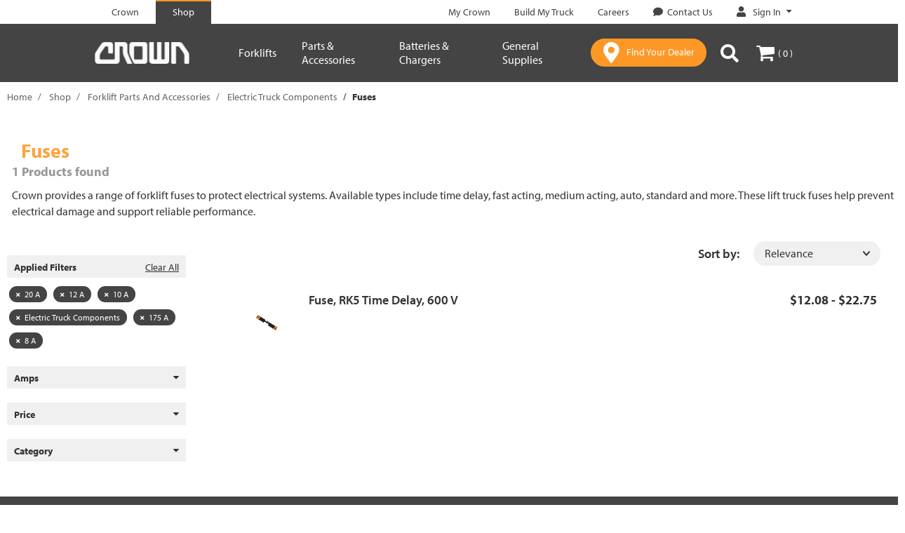

--- FILE ---
content_type: text/html;charset=UTF-8
request_url: https://shop.crown.com/crown/en/checkout/multi/sop/billingaddressform?useDeliveryAddress=false
body_size: 1602
content:
<form id="sopPaymentDetailsForm" action="/crown/en/checkout/multi/sop/billingaddressform?useDeliveryAddress=false" method="post">










	

		<div class="row">
			<div class="col-xs-12 col-md-6">
				<div class="form-group">
				<label class="control-label " for="address.firstName">
			First Name<span>&nbsp;(Required)</span>
			</label>
			
		<input id="address.firstName" name="billTo_firstName" class="text form-control" tabindex="14" required="required" type="text" value="" maxlength="50"/></div>
		
			</div>
			<div class="col-xs-12 col-md-6">
				<div class="form-group">
				<label class="control-label " for="address.surname">
			Last Name<span>&nbsp;(Required)</span>
			</label>
			
		<input id="address.surname" name="billTo_lastName" class="text form-control" tabindex="15" required="required" type="text" value="" maxlength="50"/></div>
		
			</div>
		</div>

		<div class="row">
			<div class="col-xs-12 col-md-6">
				<div class="form-group">
				<label class="control-label " for="address.company">
			Company<span>&nbsp;(Required)</span>
			</label>
			
		<input id="address.company" name="billTo_company" class="text form-control" tabindex="16" required="required" type="text" value="" maxlength="50"/></div>
		
			</div>
			<div class="col-xs-12 col-md-6">
				<div class="form-group">
				<label class="control-label " for="address.jobTitle">
			Job Title</label>
			
		<input id="address.jobTitle" name="billTo_jobTitle" class="text form-control" tabindex="17" type="text" value="" maxlength="100"/></div>
		
			</div>
		</div>

		<div class="row">
			<div class="col-xs-12">
				<div class="form-group">
				<label class="control-label " for="address.line1">
			Address Line 1<span>&nbsp;(Required)</span>
			</label>
			
		<input id="address.line1" name="billTo_street1" class="text form-control" tabindex="18" required="required" type="text" value="" maxlength="50"/></div>
		
			</div>
			<div class="col-xs-12">
				<div class="form-group">
				<label class="control-label " for="address.line2">
			Address Line 2</label>
			
		<input id="address.line2" name="billTo_street2" class="text form-control" tabindex="19" type="text" value="" maxlength="50"/></div>
		
			</div>
		</div>

		<div class="row">
			<div class="col-xs-12 col-md-6">
				<div class="form-group">
				<label class="control-label " for="address.townCity">
			Town/City<span>&nbsp;(Required)</span>
			</label>
			
		<input id="address.townCity" name="billTo_city" class="text form-control" tabindex="20" required="required" type="text" value="" maxlength="50"/></div>
		
			</div>
			<div class="col-xs-6 col-md-3">
				<div class="form-group">
				<label class="control-label " for="address.region">
            State<span class="mandatory">
						(Required)</span>
            <span class="skip">
						</span>
        </label>
        <div class="control">
            <select id="address.region" name="billTo_state" class="form-control" tabindex="21" required="true"><option value="" disabled="disabled" selected="selected">
                        State / Province</option>
                <option value="US-AL">Alabama</option><option value="US-AZ">Arizona</option><option value="US-AR">Arkansas</option><option value="US-CA">California</option><option value="US-CO">Colorado</option><option value="US-CT">Connecticut</option><option value="US-DE">Delaware</option><option value="US-DC">District of Columbia</option><option value="US-FL">Florida</option><option value="US-GA">Georgia</option><option value="US-ID">Idaho</option><option value="US-IL">Illinois</option><option value="US-IN">Indiana</option><option value="US-IA">Iowa</option><option value="US-KS">Kansas</option><option value="US-KY">Kentucky</option><option value="US-LA">Louisiana</option><option value="US-ME">Maine</option><option value="US-MD">Maryland</option><option value="US-MA">Massachusetts</option><option value="US-MI">Michigan</option><option value="US-MN">Minnesota</option><option value="US-MS">Mississippi</option><option value="US-MO">Missouri</option><option value="US-MT">Montana</option><option value="US-NE">Nebraska</option><option value="US-NV">Nevada</option><option value="US-NH">New Hampshire</option><option value="US-NJ">New Jersey</option><option value="US-NM">New Mexico</option><option value="US-NY">New York</option><option value="US-NC">North Carolina</option><option value="US-ND">North Dakota</option><option value="US-OH">Ohio</option><option value="US-OK">Oklahoma</option><option value="US-OR">Oregon</option><option value="US-PA">Pennsylvania</option><option value="US-RI">Rhode Island</option><option value="US-SC">South Carolina</option><option value="US-SD">South Dakota</option><option value="US-TN">Tennessee</option><option value="US-TX">Texas</option><option value="US-UT">Utah</option><option value="US-VT">Vermont</option><option value="US-VA">Virginia</option><option value="US-WA">Washington</option><option value="US-WV">West Virginia</option><option value="US-WI">Wisconsin</option><option value="US-WY">Wyoming</option></select></div>
    </div>
		
			</div>
			<div class="col-xs-6 col-md-3">
				<div class="form-group">
				<label class="control-label " for="address.postcode">
			Postcode<span>&nbsp;(Required)</span>
			</label>
			
		<input id="address.postcode" name="billTo_postalCode" class="text form-control" tabindex="22" required="required" type="text" value="" maxlength="20"/></div>
		
			</div>
		</div>
		<div class="row">
			<div class="col-xs-12 col-md-6">
				<div class="form-group">
				<label class="control-label js-trigger-child-click" for="address.phone">
			Phone number<span>&nbsp;(Required)</span>
			&nbsp;&nbsp;<span class="glyphicon glyphicon-question-sign" data-toggle="tooltip" data-placement="top" title="Enter numeric characters only, including area code and phone number. No spaces, dashes or special characters."></span></label>
			
		<input id="address.phone" name="billTo_phoneNumber" class="text form-control" tabindex="23" required="required" type="text" value="" maxlength="25"/></div>
		
			</div>
			<div class="col-xs-12 col-md-6">
				<div class="form-group">
				<label class="control-label js-trigger-child-click" for="address.email">
			Email<span>&nbsp;(Required)</span>
			&nbsp;&nbsp;<span class="glyphicon glyphicon-question-sign" data-toggle="tooltip" data-placement="top" title="Your email is required so that we may send you a detailed order confirmation."></span></label>
			
		<input id="address.email" name="billTo_email" class="text form-control" tabindex="24" required="required" type="text" value="" maxlength="100"/></div>
		
			</div>
		</div>
	
	
	
	
	

<div>
<input type="hidden" name="CSRFToken" value="a0096c87-b629-49e6-9ea5-ecd62fefb4d3" />
</div></form>